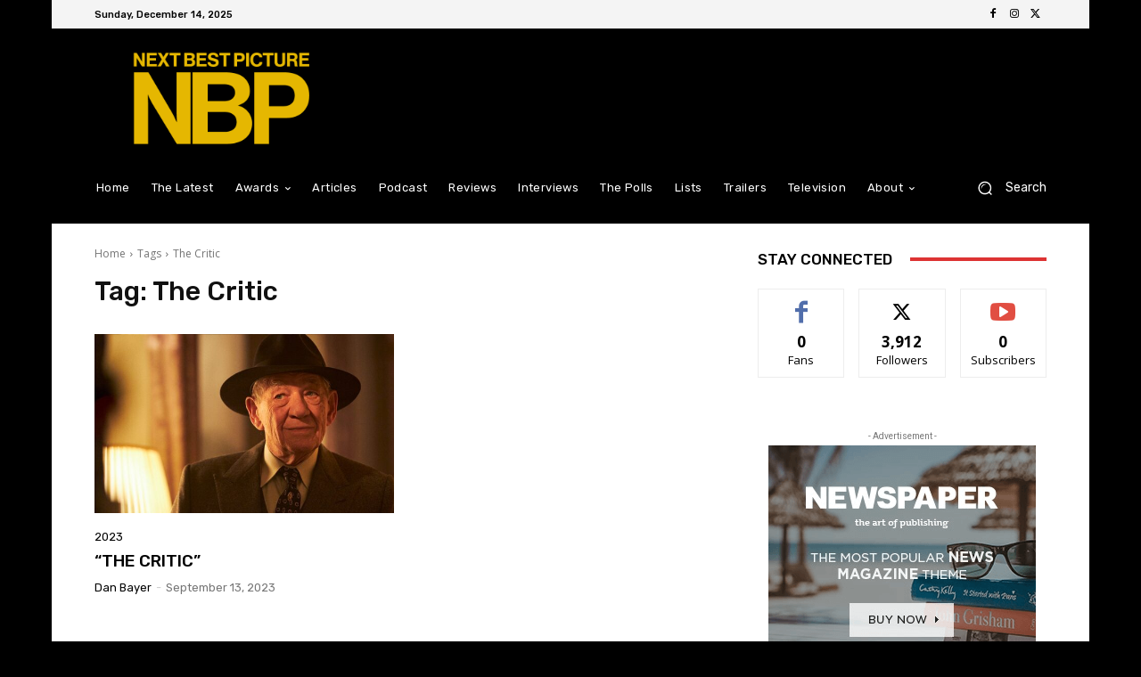

--- FILE ---
content_type: text/html; charset=utf-8
request_url: https://www.google.com/recaptcha/api2/aframe
body_size: 249
content:
<!DOCTYPE HTML><html><head><meta http-equiv="content-type" content="text/html; charset=UTF-8"></head><body><script nonce="0HhL6Ued7EiZsCFKct3VwQ">/** Anti-fraud and anti-abuse applications only. See google.com/recaptcha */ try{var clients={'sodar':'https://pagead2.googlesyndication.com/pagead/sodar?'};window.addEventListener("message",function(a){try{if(a.source===window.parent){var b=JSON.parse(a.data);var c=clients[b['id']];if(c){var d=document.createElement('img');d.src=c+b['params']+'&rc='+(localStorage.getItem("rc::a")?sessionStorage.getItem("rc::b"):"");window.document.body.appendChild(d);sessionStorage.setItem("rc::e",parseInt(sessionStorage.getItem("rc::e")||0)+1);localStorage.setItem("rc::h",'1765769880168');}}}catch(b){}});window.parent.postMessage("_grecaptcha_ready", "*");}catch(b){}</script></body></html>

--- FILE ---
content_type: application/javascript; charset=UTF-8
request_url: https://nextbestpicture.com/cdn-cgi/challenge-platform/h/g/scripts/jsd/5eaf848a0845/main.js?
body_size: 4473
content:
window._cf_chl_opt={xkKZ4:'g'};~function(V3,L,h,P,v,l,K,y){V3=B,function(j,f,Vl,V2,G,U){for(Vl={j:259,f:163,G:192,U:212,e:152,c:245,N:176,C:200,d:160,S:186},V2=B,G=j();!![];)try{if(U=-parseInt(V2(Vl.j))/1+parseInt(V2(Vl.f))/2+-parseInt(V2(Vl.G))/3*(-parseInt(V2(Vl.U))/4)+parseInt(V2(Vl.e))/5+parseInt(V2(Vl.c))/6*(-parseInt(V2(Vl.N))/7)+parseInt(V2(Vl.C))/8+-parseInt(V2(Vl.d))/9*(-parseInt(V2(Vl.S))/10),f===U)break;else G.push(G.shift())}catch(e){G.push(G.shift())}}(V,757378),L=this||self,h=L[V3(235)],P={},P[V3(256)]='o',P[V3(147)]='s',P[V3(209)]='u',P[V3(188)]='z',P[V3(247)]='n',P[V3(170)]='I',P[V3(207)]='b',v=P,L[V3(237)]=function(j,G,U,N,Vz,VS,Vd,VL,S,z,I,E,x,Q){if(Vz={j:232,f:198,G:195,U:148,e:162,c:168,N:148,C:168,d:159,S:187,z:255,I:181,E:191},VS={j:173,f:255,G:153},Vd={j:257,f:214,G:194,U:258},VL=V3,G===null||G===void 0)return N;for(S=n(G),j[VL(Vz.j)][VL(Vz.f)]&&(S=S[VL(Vz.G)](j[VL(Vz.j)][VL(Vz.f)](G))),S=j[VL(Vz.U)][VL(Vz.e)]&&j[VL(Vz.c)]?j[VL(Vz.N)][VL(Vz.e)](new j[(VL(Vz.C))](S)):function(J,Vh,i){for(Vh=VL,J[Vh(VS.j)](),i=0;i<J[Vh(VS.f)];J[i]===J[i+1]?J[Vh(VS.G)](i+1,1):i+=1);return J}(S),z='nAsAaAb'.split('A'),z=z[VL(Vz.d)][VL(Vz.S)](z),I=0;I<S[VL(Vz.z)];E=S[I],x=H(j,G,E),z(x)?(Q=x==='s'&&!j[VL(Vz.I)](G[E]),VL(Vz.E)===U+E?C(U+E,x):Q||C(U+E,G[E])):C(U+E,x),I++);return N;function C(J,i,VM){VM=B,Object[VM(Vd.j)][VM(Vd.f)][VM(Vd.G)](N,i)||(N[i]=[]),N[i][VM(Vd.U)](J)}},l=V3(177)[V3(243)](';'),K=l[V3(159)][V3(187)](l),L[V3(234)]=function(j,G,VE,Vo,U,N,C,S){for(VE={j:221,f:255,G:255,U:169,e:258,c:236},Vo=V3,U=Object[Vo(VE.j)](G),N=0;N<U[Vo(VE.f)];N++)if(C=U[N],'f'===C&&(C='N'),j[C]){for(S=0;S<G[U[N]][Vo(VE.G)];-1===j[C][Vo(VE.U)](G[U[N]][S])&&(K(G[U[N]][S])||j[C][Vo(VE.e)]('o.'+G[U[N]][S])),S++);}else j[C]=G[U[N]][Vo(VE.c)](function(z){return'o.'+z})},y=function(VD,Vi,Vm,VJ,Vp,VQ,Vs,f,G,U){return VD={j:205,f:227},Vi={j:199,f:199,G:199,U:258,e:199,c:248,N:199,C:196,d:258,S:199},Vm={j:255},VJ={j:193},Vp={j:255,f:196,G:257,U:214,e:194,c:214,N:193,C:258,d:193,S:258,z:258,I:199,E:199,x:257,Q:193,k:258,J:193,m:258,i:193,D:258,O:199,F:258,R:258,T:248},VQ={j:171,f:196},Vs=V3,f=String[Vs(VD.j)],G={'h':function(e){return e==null?'':G.g(e,6,function(c,Vg){return Vg=B,Vg(VQ.j)[Vg(VQ.f)](c)})},'g':function(N,C,S,VX,z,I,E,x,Q,J,i,D,O,F,R,T,V0,V1){if(VX=Vs,N==null)return'';for(I={},E={},x='',Q=2,J=3,i=2,D=[],O=0,F=0,R=0;R<N[VX(Vp.j)];R+=1)if(T=N[VX(Vp.f)](R),Object[VX(Vp.G)][VX(Vp.U)][VX(Vp.e)](I,T)||(I[T]=J++,E[T]=!0),V0=x+T,Object[VX(Vp.G)][VX(Vp.c)][VX(Vp.e)](I,V0))x=V0;else{if(Object[VX(Vp.G)][VX(Vp.U)][VX(Vp.e)](E,x)){if(256>x[VX(Vp.N)](0)){for(z=0;z<i;O<<=1,F==C-1?(F=0,D[VX(Vp.C)](S(O)),O=0):F++,z++);for(V1=x[VX(Vp.d)](0),z=0;8>z;O=V1&1|O<<1,C-1==F?(F=0,D[VX(Vp.S)](S(O)),O=0):F++,V1>>=1,z++);}else{for(V1=1,z=0;z<i;O=O<<1|V1,C-1==F?(F=0,D[VX(Vp.z)](S(O)),O=0):F++,V1=0,z++);for(V1=x[VX(Vp.N)](0),z=0;16>z;O=1.33&V1|O<<1,F==C-1?(F=0,D[VX(Vp.S)](S(O)),O=0):F++,V1>>=1,z++);}Q--,Q==0&&(Q=Math[VX(Vp.I)](2,i),i++),delete E[x]}else for(V1=I[x],z=0;z<i;O=1.56&V1|O<<1.73,F==C-1?(F=0,D[VX(Vp.C)](S(O)),O=0):F++,V1>>=1,z++);x=(Q--,Q==0&&(Q=Math[VX(Vp.E)](2,i),i++),I[V0]=J++,String(T))}if(''!==x){if(Object[VX(Vp.x)][VX(Vp.U)][VX(Vp.e)](E,x)){if(256>x[VX(Vp.Q)](0)){for(z=0;z<i;O<<=1,C-1==F?(F=0,D[VX(Vp.k)](S(O)),O=0):F++,z++);for(V1=x[VX(Vp.J)](0),z=0;8>z;O=O<<1|1&V1,C-1==F?(F=0,D[VX(Vp.m)](S(O)),O=0):F++,V1>>=1,z++);}else{for(V1=1,z=0;z<i;O=V1|O<<1.8,C-1==F?(F=0,D[VX(Vp.m)](S(O)),O=0):F++,V1=0,z++);for(V1=x[VX(Vp.i)](0),z=0;16>z;O=V1&1.44|O<<1.29,F==C-1?(F=0,D[VX(Vp.D)](S(O)),O=0):F++,V1>>=1,z++);}Q--,0==Q&&(Q=Math[VX(Vp.O)](2,i),i++),delete E[x]}else for(V1=I[x],z=0;z<i;O=V1&1.9|O<<1,C-1==F?(F=0,D[VX(Vp.F)](S(O)),O=0):F++,V1>>=1,z++);Q--,0==Q&&i++}for(V1=2,z=0;z<i;O=1.97&V1|O<<1,F==C-1?(F=0,D[VX(Vp.k)](S(O)),O=0):F++,V1>>=1,z++);for(;;)if(O<<=1,C-1==F){D[VX(Vp.R)](S(O));break}else F++;return D[VX(Vp.T)]('')},'j':function(e,Vw){return Vw=Vs,e==null?'':e==''?null:G.i(e[Vw(Vm.j)],32768,function(c,Vu){return Vu=Vw,e[Vu(VJ.j)](c)})},'i':function(N,C,S,VP,z,I,E,x,Q,J,i,D,O,F,R,T,V1,V0){for(VP=Vs,z=[],I=4,E=4,x=3,Q=[],D=S(0),O=C,F=1,J=0;3>J;z[J]=J,J+=1);for(R=0,T=Math[VP(Vi.j)](2,2),i=1;T!=i;V0=D&O,O>>=1,0==O&&(O=C,D=S(F++)),R|=i*(0<V0?1:0),i<<=1);switch(R){case 0:for(R=0,T=Math[VP(Vi.f)](2,8),i=1;T!=i;V0=O&D,O>>=1,0==O&&(O=C,D=S(F++)),R|=(0<V0?1:0)*i,i<<=1);V1=f(R);break;case 1:for(R=0,T=Math[VP(Vi.G)](2,16),i=1;i!=T;V0=D&O,O>>=1,0==O&&(O=C,D=S(F++)),R|=i*(0<V0?1:0),i<<=1);V1=f(R);break;case 2:return''}for(J=z[3]=V1,Q[VP(Vi.U)](V1);;){if(F>N)return'';for(R=0,T=Math[VP(Vi.f)](2,x),i=1;T!=i;V0=O&D,O>>=1,O==0&&(O=C,D=S(F++)),R|=(0<V0?1:0)*i,i<<=1);switch(V1=R){case 0:for(R=0,T=Math[VP(Vi.e)](2,8),i=1;i!=T;V0=D&O,O>>=1,O==0&&(O=C,D=S(F++)),R|=i*(0<V0?1:0),i<<=1);z[E++]=f(R),V1=E-1,I--;break;case 1:for(R=0,T=Math[VP(Vi.f)](2,16),i=1;i!=T;V0=D&O,O>>=1,O==0&&(O=C,D=S(F++)),R|=(0<V0?1:0)*i,i<<=1);z[E++]=f(R),V1=E-1,I--;break;case 2:return Q[VP(Vi.c)]('')}if(0==I&&(I=Math[VP(Vi.N)](2,x),x++),z[V1])V1=z[V1];else if(V1===E)V1=J+J[VP(Vi.C)](0);else return null;Q[VP(Vi.d)](V1),z[E++]=J+V1[VP(Vi.C)](0),I--,J=V1,I==0&&(I=Math[VP(Vi.S)](2,x),x++)}}},U={},U[Vs(VD.f)]=G.h,U}(),W();function Y(G,U,B0,Vn,e,c,N){if(B0={j:179,f:161,G:201,U:142,e:149,c:222,N:202,C:253,d:149,S:244,z:230,I:202},Vn=V3,e=Vn(B0.j),!G[Vn(B0.f)])return;U===Vn(B0.G)?(c={},c[Vn(B0.U)]=e,c[Vn(B0.e)]=G.r,c[Vn(B0.c)]=Vn(B0.G),L[Vn(B0.N)][Vn(B0.C)](c,'*')):(N={},N[Vn(B0.U)]=e,N[Vn(B0.d)]=G.r,N[Vn(B0.c)]=Vn(B0.S),N[Vn(B0.z)]=U,L[Vn(B0.I)][Vn(B0.C)](N,'*'))}function W(Va,VT,VF,Vv,j,f,G,U,e){if(Va={j:225,f:161,G:220,U:158,e:241,c:241,N:144,C:203},VT={j:220,f:158,G:203},VF={j:183},Vv=V3,j=L[Vv(Va.j)],!j)return;if(!s())return;(f=![],G=j[Vv(Va.f)]===!![],U=function(VZ,c){if(VZ=Vv,!f){if(f=!![],!s())return;c=b(),g(c.r,function(N){Y(j,N)}),c.e&&X(VZ(VF.j),c.e)}},h[Vv(Va.G)]!==Vv(Va.U))?U():L[Vv(Va.e)]?h[Vv(Va.c)](Vv(Va.N),U):(e=h[Vv(Va.C)]||function(){},h[Vv(Va.C)]=function(VH){VH=Vv,e(),h[VH(VT.j)]!==VH(VT.f)&&(h[VH(VT.G)]=e,U())})}function V(B1){return B1='getOwnPropertyNames,pow,2545488ZpMbHE,success,parent,onreadystatechange,vKoX8,fromCharCode,stringify,boolean,[native code],undefined,removeChild,jsd,285548XLuwdp,errorInfoObject,hasOwnProperty,href,toString,contentDocument,random,tabIndex,readyState,keys,event,catch,chlApiSitekey,__CF$cv$params,chlApiRumWidgetAgeMs,pTGBchevi,chctx,appendChild,detail,contentWindow,Object,_cf_chl_opt,Qgcf5,document,map,cJDYB1,body,now,chlApiUrl,addEventListener,navigator,split,error,89058CZyHOG,ontimeout,number,join,display: none,XMLHttpRequest,floor,gKwbC5,postMessage,send,length,object,prototype,push,1099737igogur,function,Function,clientInformation,source,getPrototypeOf,DOMContentLoaded,onerror,status,string,Array,sid,xhr-error,POST,853040TRHVDz,splice,/jsd/oneshot/5eaf848a0845/0.013617153478348003:1765765976:PtyB3nmrfvoEWrboBYYQksrGWNGNXuEQS09tWJkb8R0/,isArray,log,/cdn-cgi/challenge-platform/h/,loading,includes,36dVoPwU,api,from,2016324KCYMGy,xkKZ4,chlApiClientVersion,/invisible/jsd,open,Set,indexOf,bigint,u-T8Ab6YmJBQyjUd$tw5+a0eNZ4L1IvVrfnXMzC2oHp97FEDlgW3qPsKRhiOcGkSx,/b/ov1/0.013617153478348003:1765765976:PtyB3nmrfvoEWrboBYYQksrGWNGNXuEQS09tWJkb8R0/,sort,createElement,iframe,427QVisOh,_cf_chl_opt;XQlKq9;mpuA2;BYBs3;bqzg9;gtpfA4;SZQFk7;rTYyd6;gTvhm6;ubgT9;JrBNE9;NgAVk0;YBjhw4;WvQh6;cJDYB1;Qgcf5;eHVD2;VJwN2,style,cloudflare-invisible,hhzn3,isNaN,http-code:,error on cf_chl_props,msg,timeout,665410DDJDlP,bind,symbol,location,gRjkt7,d.cookie,42nyhJTq,charCodeAt,call,concat,charAt,onload'.split(','),V=function(){return B1},V()}function B(j,f,G){return G=V(),B=function(M,L,h){return M=M-141,h=G[M],h},B(j,f)}function n(j,VC,VG,f){for(VC={j:195,f:221,G:143},VG=V3,f=[];j!==null;f=f[VG(VC.j)](Object[VG(VC.f)](j)),j=Object[VG(VC.G)](j));return f}function H(j,G,U,Vr,Vf,e){Vf=(Vr={j:223,f:148,G:155,U:148,e:260},V3);try{return G[U][Vf(Vr.j)](function(){}),'p'}catch(N){}try{if(G[U]==null)return G[U]===void 0?'u':'x'}catch(C){return'i'}return j[Vf(Vr.f)][Vf(Vr.G)](G[U])?'a':G[U]===j[Vf(Vr.U)]?'E':!0===G[U]?'T':!1===G[U]?'F':(e=typeof G[U],Vf(Vr.e)==e?Z(j,G[U])?'N':'f':v[e]||'?')}function g(j,f,VY,VW,Vq,Vy,V7,G,U,e){VY={j:225,f:156,G:233,U:250,e:167,c:151,N:157,C:164,d:154,S:161,z:185,I:246,E:197,x:145,Q:189,k:189,J:215,m:189,i:254,D:227,O:206},VW={j:150},Vq={j:146,f:146,G:201,U:182,e:146},Vy={j:185},V7=V3,G=L[V7(VY.j)],console[V7(VY.f)](L[V7(VY.G)]),U=new L[(V7(VY.U))](),U[V7(VY.e)](V7(VY.c),V7(VY.N)+L[V7(VY.G)][V7(VY.C)]+V7(VY.d)+G.r),G[V7(VY.S)]&&(U[V7(VY.z)]=5e3,U[V7(VY.I)]=function(V8){V8=V7,f(V8(Vy.j))}),U[V7(VY.E)]=function(V9){V9=V7,U[V9(Vq.j)]>=200&&U[V9(Vq.f)]<300?f(V9(Vq.G)):f(V9(Vq.U)+U[V9(Vq.e)])},U[V7(VY.x)]=function(VV){VV=V7,f(VV(VW.j))},e={'t':A(),'lhr':h[V7(VY.Q)]&&h[V7(VY.k)][V7(VY.J)]?h[V7(VY.m)][V7(VY.J)]:'','api':G[V7(VY.S)]?!![]:![],'payload':j},U[V7(VY.i)](y[V7(VY.D)](JSON[V7(VY.O)](e)))}function X(U,c,Ve,VB,N,C,d,S,z,I,E,x){if(Ve={j:184,f:244,G:225,U:157,e:233,c:164,N:172,C:166,d:250,S:167,z:151,I:185,E:246,x:224,Q:204,k:240,J:233,m:252,i:226,D:180,O:165,F:190,R:213,T:228,a:142,V0:211,V1:254,Vc:227},VB=V3,!o(.01))return![];C=(N={},N[VB(Ve.j)]=U,N[VB(Ve.f)]=c,N);try{d=L[VB(Ve.G)],S=VB(Ve.U)+L[VB(Ve.e)][VB(Ve.c)]+VB(Ve.N)+d.r+VB(Ve.C),z=new L[(VB(Ve.d))](),z[VB(Ve.S)](VB(Ve.z),S),z[VB(Ve.I)]=2500,z[VB(Ve.E)]=function(){},I={},I[VB(Ve.x)]=L[VB(Ve.e)][VB(Ve.Q)],I[VB(Ve.k)]=L[VB(Ve.J)][VB(Ve.m)],I[VB(Ve.i)]=L[VB(Ve.J)][VB(Ve.D)],I[VB(Ve.O)]=L[VB(Ve.e)][VB(Ve.F)],E=I,x={},x[VB(Ve.R)]=C,x[VB(Ve.T)]=E,x[VB(Ve.a)]=VB(Ve.V0),z[VB(Ve.V1)](y[VB(Ve.Vc)](x))}catch(Q){}}function Z(j,f,Vc,Vj){return Vc={j:261,f:257,G:216,U:194,e:169,c:208},Vj=V3,f instanceof j[Vj(Vc.j)]&&0<j[Vj(Vc.j)][Vj(Vc.f)][Vj(Vc.G)][Vj(Vc.U)](f)[Vj(Vc.e)](Vj(Vc.c))}function A(Vt,V5,j){return Vt={j:225,f:251},V5=V3,j=L[V5(Vt.j)],Math[V5(Vt.f)](+atob(j.t))}function s(Vb,V6,j,f,G){return Vb={j:251,f:239},V6=V3,j=3600,f=A(),G=Math[V6(Vb.j)](Date[V6(Vb.f)]()/1e3),G-f>j?![]:!![]}function o(j,VK,V4){return VK={j:218},V4=V3,Math[V4(VK.j)]()<j}function b(Vx,VA,G,U,c,N,C){VA=(Vx={j:174,f:175,G:178,U:249,e:219,c:238,N:229,C:231,d:141,S:242,z:217,I:238,E:210},V3);try{return G=h[VA(Vx.j)](VA(Vx.f)),G[VA(Vx.G)]=VA(Vx.U),G[VA(Vx.e)]='-1',h[VA(Vx.c)][VA(Vx.N)](G),U=G[VA(Vx.C)],c={},c=cJDYB1(U,U,'',c),c=cJDYB1(U,U[VA(Vx.d)]||U[VA(Vx.S)],'n.',c),c=cJDYB1(U,G[VA(Vx.z)],'d.',c),h[VA(Vx.I)][VA(Vx.E)](G),N={},N.r=c,N.e=null,N}catch(d){return C={},C.r={},C.e=d,C}}}()

--- FILE ---
content_type: application/javascript; charset=utf-8
request_url: https://fundingchoicesmessages.google.com/f/AGSKWxW-_t5iPCUxjsOnCW3OyGsQJOlSnLWyo_UYBm8ct8dV85Zn8buOuQTcRf1z9X-Ww6s2okUX2FlLuak-eUhfbaspvfHXy2A4BlyqFxgZx_897CARiO5UOEtGgNjHH6l4uLhCHhSAJStVh9SWTKK6YoI2GLmw_DPkCGLnecWRGfBS1k2Fnv7LpkK1SP_n/_/ad_tag./get/ad?/clicksor._video_ads__plus/ads/
body_size: -1293
content:
window['1bc0fcdb-8f0c-429d-9a75-cb4910447d0a'] = true;